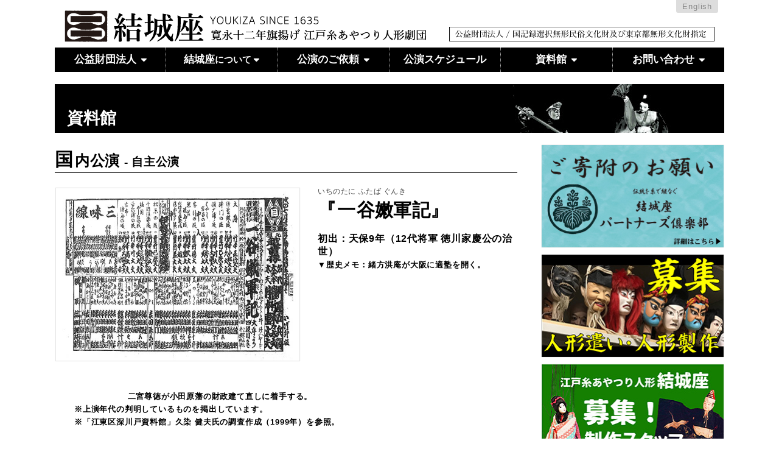

--- FILE ---
content_type: text/html; charset=UTF-8
request_url: https://youkiza.jp/archives/3932
body_size: 8094
content:
<!DOCTYPE html><html lang="ja"><head><meta charset="utf-8"><title>結城座</title><meta http-equiv="X-UA-Compatible" content="IE=edge,chrome=1"><meta name="HandheldFriendly" content="True"><meta name="MobileOptimized" content="320"><meta name="viewport" content="width=320; initial-scale=1.0;  minimum-scale=1.0; maximum-scale=1.0;" /><meta name="keywords" content="人形劇,あやつり人形,操り人形,劇団,江戸,江戸糸あやつり人形,糸あやつり人形,無形文化財,義太夫,歌舞伎,伝統芸能,マリオネット,民俗文化財,結城座,結城,edo"><meta name="description" content="江戸糸あやつり人形 結城座は380年の歴史を持ち東京都無形文化財にも指定されている、日本で唯一の糸あやつり人形劇団です。"><meta name='robots' content='max-image-preview:large' /><style>img:is([sizes="auto" i], [sizes^="auto," i]) { contain-intrinsic-size: 3000px 1500px }</style><link rel='dns-prefetch' href='//challenges.cloudflare.com' /><link rel="alternate" type="application/rss+xml" title="江戸糸あやつり人形 結城座 &raquo; 『一谷嫩軍記』 のコメントのフィード" href="https://youkiza.jp/archives/3932/feed" /> <script type="text/javascript" src="https://youkiza.jp/youkiza/wp-includes/js/jquery/jquery.min.js?ver=3.7.1" id="jquery-core-js"></script> <script type="text/javascript" src="https://youkiza.jp/youkiza/wp-includes/js/jquery/jquery-migrate.min.js?ver=3.4.1" id="jquery-migrate-js"></script> <script type="text/javascript" src="https://youkiza.jp/youkiza/wp-content/cache/autoptimize/js/autoptimize_single_f6c0739fb22638aa7df7b1be2518de93.js?123&amp;ver=6.8.3" id="myscript-js"></script> <link rel="https://api.w.org/" href="https://youkiza.jp/wp-json/" /><link rel="alternate" title="JSON" type="application/json" href="https://youkiza.jp/wp-json/wp/v2/posts/3932" /><link rel='shortlink' href='https://youkiza.jp/?p=3932' /><link rel="alternate" title="oEmbed (JSON)" type="application/json+oembed" href="https://youkiza.jp/wp-json/oembed/1.0/embed?url=https%3A%2F%2Fyoukiza.jp%2Farchives%2F3932" /><link rel="alternate" title="oEmbed (XML)" type="text/xml+oembed" href="https://youkiza.jp/wp-json/oembed/1.0/embed?url=https%3A%2F%2Fyoukiza.jp%2Farchives%2F3932&#038;format=xml" /> <script type="text/javascript" src="//webfonts.sakura.ne.jp/js/sakurav3.js"></script> <link rel="shortcut icon" href="/youkiza/wp-content/themes/youkiza/library/favicons/favicon.ico" ><link rel="alternate" type="application/rss+xml" title="結城座 RSS Feed" href="/youkiza/feed/" /><link rel="stylesheet" href="/common/slidebars/slidebars.css"><link rel="stylesheet" href="//netdna.bootstrapcdn.com/font-awesome/4.2.0/css/font-awesome.css"><link rel="stylesheet" href="/common/lity/lity.css"><link rel="stylesheet" href="https://use.fontawesome.com/releases/v5.6.1/css/all.css"><link rel="stylesheet" href="/common/css/common.css?1?2026.01.22.00.10.17" media="screen,print" /><link rel="stylesheet" href="https://youkiza.jp/youkiza/wp-content/cache/autoptimize/css/autoptimize_single_e61000098228448292316214b6417451.css?2026.01.22.00.10.17" media="screen,print" /> <!--[if IE]><link rel="stylesheet" type="text/css" href="/youkiza/wp-content/themes/youkiza/ie.css?20150501" media="screen" /><![endif]--><link rel='dns-prefetch' href='//s.w.org' /><link rel='https://api.w.org/' href='/youkiza/wp-json/' /><link rel="EditURI" type="application/rsd+xml" title="RSD" href="/youkiza/xmlrpc.php?rsd" /><link rel="wlwmanifest" type="application/wlwmanifest+xml" href="/youkiza/wp-includes/wlwmanifest.xml" /></head><body class="wp-singular post-template-default single single-post postid-3932 single-format-standard wp-theme-youkiza"><div class="wrap"><div id="container" canvas="container"><header id="header"><h1 id="logo"> <a href="/"  title="江戸糸あやつり人形 結城座 公益財団法人 国記録選択無形民俗文化財および東京都無形文化財指定">江戸糸あやつり人形 結城座 公益財団法人 国記録選択無形民俗文化財および東京都無形文化財指定</a></h1><p class="eng"><a href="/english/">English</a></p><nav id="globalNavi"><ul><li class="hover-click"><a href="#">公益財団法人 <i class="fa fa-sort-desc" aria-hidden="true"></i></a><ul><li><a href="/zaidan/">理事長の挨拶</a></li><li><a href="/zaidan/object">公益目的事業</a></li><li><a href="/zaidan/crowdfunding/partnersclub">ご寄付について</a></li><li><a href="/zaidan/crowdfunding"><small>2020クラウドファンディング</small></a></li></ul></li><li class="hover-click"><a href="#">結城座<small>について </small><i class="fa fa-sort-desc" aria-hidden="true"></i></a><ul><li><a href="/about/">歴史と歩み</a></li><li><a href="/about/senyu"><small>三代目</small> 両川船遊</a></li><li><a href="/about/member">座員紹介</a></li><li><a href="/about/recruit">座員募集</a></li><li><a href="/about/link">リンク集</a></li></ul></li><li class="hover-click"><a href="#">公演のご依頼 <i class="fa fa-sort-desc" aria-hidden="true"></i></a><ul><li><a href="/request_stage/">公演</a></li><li><a href="/request_workshop/">ワークショップ</a></li></ul></li><li><a href="/schedule">公演スケジュール</a></li><li class="hover-click"><a href="#">資料館 <i class="fa fa-sort-desc" aria-hidden="true"></i></a><ul><li class="hover-click hover"><a href="/stage">国内公演<i class="fa fa-caret-right" aria-hidden="true"></i></a><ul class="second"><li><a href="/stage/voluntary">自主公演</a></li><li><a href="/stage/request">依頼公演</a></li></ul></li><li><a href="/overseas">海外公演</a></li><li><a href="/material/piece">作品タイトル</a></li><li><a href="/flyer/"><small>チラシミュージアム</small></a></li><li><a href="/nyumonjuku/">入門塾</a></li></ul></li><li class="hover-click"><a href="#">お問い合わせ <i class="fa fa-sort-desc" aria-hidden="true"></i></a><ul><li><a href="/contact">お問い合わせ</a></li><li><a href="/access">アクセス</a></li></ul></li></ul></nav></header><div id="main" class="stage clearfix"><h1 class="titleCat"><span>資料館</span></h1><div id="outerColumn"><div id="mainColumn" class="clearfix"><h2>国内公演 <small> - 自主公演</small></h2><article class="article width clearfix"><div class="flyer width"> <a href="https://youkiza.jp/youkiza/wp-content/uploads/2018/08/07899c560ee005133991b0733e5ef421.jpg" rel="lightbox"><img src="https://youkiza.jp/youkiza/wp-content/uploads/2018/08/07899c560ee005133991b0733e5ef421.jpg" class="mainpict" /></a></div><div class="text noflyer"><p class="subscript">いちのたに ふたば ぐんき</p><h1 class="stageTitle">『一谷嫩軍記』</h1><p class="info">初出：天保9年（12代将軍 徳川家慶公の治世）<br> <small>▼歴史メモ：緒方洪庵が大阪に適塾を開く。</small><br> <small>　　　　　　	二宮尊徳が小田原藩の財政建て直しに着手する。</small><br> <small> ※上演年代の判明しているものを掲出しています。</small><br> <small> ※「江東区深川戸資料館」久染 健夫氏の調査作成（1999年）を参照。 </small></p><p class="place"></p></div></article><div class="navi-stage"><div class="prevnext"><p class="btn prev"><a href="https://youkiza.jp/archives/3843"><i class="fa fa-caret-left" aria-hidden="true"></i> 1838年頃
『法恩日蓮記』</a></p><p class="btn next"><a href="https://youkiza.jp/archives/3839"> 1838年頃『花衣いろは縁起』 <i class="fa fa-caret-right" aria-hidden="true"></i></a></p></div><div class="btn gray big center clear"><a href="/stage/voluntary">一覧に戻る</a></div></div></div><div id="sideColumn" class="aside sideColumn clearfix"><div id="banner"><aside id="text-3" class="widget widget_text"><h3 class="widget-title">バナー部分</h3><div class="textwidget"><a href="/zaidan/partnersclub" rel="noopener"><img decoding="async" src="/common/images/banner/banner2309-partnerclub.jpg" alt="結城座パートナーズ倶楽部　募集ページへ" width="" height="" /></a> <a href="/about/recruit"><img decoding="async" src="/common/images/banner/banner2405-wanted.jpg" alt="「人形遣い」「人形作り」座員募集 詳細ページへ" width="" height="" /></a> <a href="/about/recruitment"><img decoding="async" src="/common/images/banner/banner2508_recruitment.jpg" alt="制作スタッフ募集！" width="" height="" /></a> <a href="/directmail"><img decoding="async" src="/common/images/banner/banner-dm.jpg" alt="ダイレクトメール会員" width="" height="" /></a> <a class="hidden" href="/archives/5345"><img decoding="async" src="/youkiza/common/images/banner/banner_2009-koten385.jpg" alt="結城座古典劇場 385年の世界" width="" height="" /></a> <a href="https://www.youtube.com/user/youkizaJAPAN" target="_blank" rel="noopener"><img decoding="async" src="/common/images/banner/banner-youtube.jpg" alt="結城座チャンネル｜YOUTUBE" width="" height="" /></a> <a class="hidden" href="/about/recruit"><img decoding="async" src="/common/images/banner/banner-recruit.jpg" alt="「人形遣い」「人形作り」座員募集" width="" height="" /></a> <a href="/youkiza/wp-content/uploads/2021/08/c365e7de319abe5240a1c2669e1867a0.pdf" target="_blank" rel="noopener"><img decoding="async" src="/common/images/banner/banner2021-entry.png?12" alt="「人形遣い登録制度」募集" width="" height="" /></a> <a class="hdn" href="http://www.kugutsusou.info/" target="_blank" rel="noopener"><img decoding="async" src="/common/images/banner/banner-kugutsu.jpg" alt="COFFEE HALL くぐつ草" width="" height="" /></a> <a href="https://kishapon.com/youkiza/" target="_blank" rel="noopener"><img loading="lazy" decoding="async" class="aligncenter size-full wp-image-9926" src="/youkiza/wp-content/uploads/2023/11/banner2311-kishapon.jpg" alt="結城座リサイクル募金" width="300" height="80" /></a> <a class="hidden" href="/zaidan/recruitment"><img decoding="async" src="/common/images/banner/banner-sanjo.jpg" alt="賛助会員募集のご案内" width="" height="" /></a></div></aside></div><div class="twitter"> <a class="twitter-timeline" height="600px" href="https://twitter.com/youkizaJAPAN?ref_src=twsrc%5Etfw">Tweets by youkizaJAPAN</a> <script async src="https://platform.twitter.com/widgets.js" charset="utf-8"></script> </div></div></div></div></div></div><footer id="footer" class="" canvas="container"><div class="inner"><ul class="sns"><li><a href="https://twitter.com/youkizaJAPAN" target="_blank"><img src="/common/images/icon/icon-twitter.png" alt="icon-twitter" width="" height="" /></a></li><li><a href="https://www.facebook.com/youkiza1635/" target="_blank"><img src="/common/images/icon/icon-facebook.png" alt="icon-facebook" width="" height="" /></a></li><li><a href="https://www.youtube.com/user/youkizaJAPAN" target="_blank"><img src="/common/images/icon/icon-youtube.png" alt="icon-youtube" width="" height="" /></a></li></ul><div class="sitemap"><ul><li><h4>公益財団法人</h4><h5><a href="/zaidan">理事長ご挨拶</a></h5><h5><a href="/zaidan/object">公益目的事業</a></h5><h5><a href="/zaidan/donors">賛助会員・寄付</a></h5></li><li><h4>結城座について</h4><h5><a href="/about">歴史とあゆみ</a></h5><h5><a href="/about/magosaburo">十二代目結城孫三郎</a></h5><h5><a href="/about/members">座員紹介</a></h5><h5><a href="/about/recruit">座員募集</a></h5><h5><a href="/about/link">リンク集</a></h5></li><li><h4><a href="/about">お知らせ</a></h4></li><li><h4><a href="/schedule">スケジュール</a></h4></li><li><h4>資料館</h4><h5><a href="/stage">国内公演</a></h5><h5><a href="/overseas">海外公演</a></h5><h5><a href="/material/piece">作品タイトル</a></h5><h5><a href="/flyer">チラシミュージアム</a></h5><h5><a href="/nyumonjuku/">入門塾</a></h5><h5><a href="/dictionary">結城座豆辞典</a></h5></li><li><h4>お問い合わせ</h4><h5><a href="/contact">お問い合わせ</a></h5><h5><a href="/contact/access">アクセス</a></h5></li></ul></div><div class="youkiza"><h2><img src="/common/images/logo-footer.png" alt="公益財団法人 江戸糸あやつり人形 結城座" width="" height="" /></h2><div class="area"> <address><small>〒184-0015</small> 東京都小金井市貫井北町3-18-2 <span class="nowrap">[<a href="https://goo.gl/maps/tsQrWaZN4NE2" target="">map</a>]</span></address><p class="tel">Tel. 042-322-9750<small>（代表）</small>　Fax. 042-322-3976</p><p class="since">旗揚げ：寛永12年<small>（1635年）</small></p><p class="representative">代表者：十二代目 結城孫三郎</p></div></div><p class="copy"><span class="nowrap">Copyright 2002-2026 YOUKIZA.</span> <span class="nowrap">All Rights Reserved.</span></p></div></footer>  <script type="speculationrules">{"prefetch":[{"source":"document","where":{"and":[{"href_matches":"\/*"},{"not":{"href_matches":["\/youkiza\/wp-*.php","\/youkiza\/wp-admin\/*","\/youkiza\/wp-content\/uploads\/*","\/youkiza\/wp-content\/*","\/youkiza\/wp-content\/plugins\/*","\/youkiza\/wp-content\/themes\/youkiza\/*","\/*\\?(.+)"]}},{"not":{"selector_matches":"a[rel~=\"nofollow\"]"}},{"not":{"selector_matches":".no-prefetch, .no-prefetch a"}}]},"eagerness":"conservative"}]}</script> <link rel='stylesheet' id='wp-block-library-css' href='https://youkiza.jp/youkiza/wp-includes/css/dist/block-library/style.min.css?ver=6.8.3' type='text/css' media='all' /><style id='classic-theme-styles-inline-css' type='text/css'>/*! This file is auto-generated */
.wp-block-button__link{color:#fff;background-color:#32373c;border-radius:9999px;box-shadow:none;text-decoration:none;padding:calc(.667em + 2px) calc(1.333em + 2px);font-size:1.125em}.wp-block-file__button{background:#32373c;color:#fff;text-decoration:none}</style><style id='global-styles-inline-css' type='text/css'>:root{--wp--preset--aspect-ratio--square: 1;--wp--preset--aspect-ratio--4-3: 4/3;--wp--preset--aspect-ratio--3-4: 3/4;--wp--preset--aspect-ratio--3-2: 3/2;--wp--preset--aspect-ratio--2-3: 2/3;--wp--preset--aspect-ratio--16-9: 16/9;--wp--preset--aspect-ratio--9-16: 9/16;--wp--preset--color--black: #000000;--wp--preset--color--cyan-bluish-gray: #abb8c3;--wp--preset--color--white: #ffffff;--wp--preset--color--pale-pink: #f78da7;--wp--preset--color--vivid-red: #cf2e2e;--wp--preset--color--luminous-vivid-orange: #ff6900;--wp--preset--color--luminous-vivid-amber: #fcb900;--wp--preset--color--light-green-cyan: #7bdcb5;--wp--preset--color--vivid-green-cyan: #00d084;--wp--preset--color--pale-cyan-blue: #8ed1fc;--wp--preset--color--vivid-cyan-blue: #0693e3;--wp--preset--color--vivid-purple: #9b51e0;--wp--preset--gradient--vivid-cyan-blue-to-vivid-purple: linear-gradient(135deg,rgba(6,147,227,1) 0%,rgb(155,81,224) 100%);--wp--preset--gradient--light-green-cyan-to-vivid-green-cyan: linear-gradient(135deg,rgb(122,220,180) 0%,rgb(0,208,130) 100%);--wp--preset--gradient--luminous-vivid-amber-to-luminous-vivid-orange: linear-gradient(135deg,rgba(252,185,0,1) 0%,rgba(255,105,0,1) 100%);--wp--preset--gradient--luminous-vivid-orange-to-vivid-red: linear-gradient(135deg,rgba(255,105,0,1) 0%,rgb(207,46,46) 100%);--wp--preset--gradient--very-light-gray-to-cyan-bluish-gray: linear-gradient(135deg,rgb(238,238,238) 0%,rgb(169,184,195) 100%);--wp--preset--gradient--cool-to-warm-spectrum: linear-gradient(135deg,rgb(74,234,220) 0%,rgb(151,120,209) 20%,rgb(207,42,186) 40%,rgb(238,44,130) 60%,rgb(251,105,98) 80%,rgb(254,248,76) 100%);--wp--preset--gradient--blush-light-purple: linear-gradient(135deg,rgb(255,206,236) 0%,rgb(152,150,240) 100%);--wp--preset--gradient--blush-bordeaux: linear-gradient(135deg,rgb(254,205,165) 0%,rgb(254,45,45) 50%,rgb(107,0,62) 100%);--wp--preset--gradient--luminous-dusk: linear-gradient(135deg,rgb(255,203,112) 0%,rgb(199,81,192) 50%,rgb(65,88,208) 100%);--wp--preset--gradient--pale-ocean: linear-gradient(135deg,rgb(255,245,203) 0%,rgb(182,227,212) 50%,rgb(51,167,181) 100%);--wp--preset--gradient--electric-grass: linear-gradient(135deg,rgb(202,248,128) 0%,rgb(113,206,126) 100%);--wp--preset--gradient--midnight: linear-gradient(135deg,rgb(2,3,129) 0%,rgb(40,116,252) 100%);--wp--preset--font-size--small: 13px;--wp--preset--font-size--medium: 20px;--wp--preset--font-size--large: 36px;--wp--preset--font-size--x-large: 42px;--wp--preset--spacing--20: 0.44rem;--wp--preset--spacing--30: 0.67rem;--wp--preset--spacing--40: 1rem;--wp--preset--spacing--50: 1.5rem;--wp--preset--spacing--60: 2.25rem;--wp--preset--spacing--70: 3.38rem;--wp--preset--spacing--80: 5.06rem;--wp--preset--shadow--natural: 6px 6px 9px rgba(0, 0, 0, 0.2);--wp--preset--shadow--deep: 12px 12px 50px rgba(0, 0, 0, 0.4);--wp--preset--shadow--sharp: 6px 6px 0px rgba(0, 0, 0, 0.2);--wp--preset--shadow--outlined: 6px 6px 0px -3px rgba(255, 255, 255, 1), 6px 6px rgba(0, 0, 0, 1);--wp--preset--shadow--crisp: 6px 6px 0px rgba(0, 0, 0, 1);}:where(.is-layout-flex){gap: 0.5em;}:where(.is-layout-grid){gap: 0.5em;}body .is-layout-flex{display: flex;}.is-layout-flex{flex-wrap: wrap;align-items: center;}.is-layout-flex > :is(*, div){margin: 0;}body .is-layout-grid{display: grid;}.is-layout-grid > :is(*, div){margin: 0;}:where(.wp-block-columns.is-layout-flex){gap: 2em;}:where(.wp-block-columns.is-layout-grid){gap: 2em;}:where(.wp-block-post-template.is-layout-flex){gap: 1.25em;}:where(.wp-block-post-template.is-layout-grid){gap: 1.25em;}.has-black-color{color: var(--wp--preset--color--black) !important;}.has-cyan-bluish-gray-color{color: var(--wp--preset--color--cyan-bluish-gray) !important;}.has-white-color{color: var(--wp--preset--color--white) !important;}.has-pale-pink-color{color: var(--wp--preset--color--pale-pink) !important;}.has-vivid-red-color{color: var(--wp--preset--color--vivid-red) !important;}.has-luminous-vivid-orange-color{color: var(--wp--preset--color--luminous-vivid-orange) !important;}.has-luminous-vivid-amber-color{color: var(--wp--preset--color--luminous-vivid-amber) !important;}.has-light-green-cyan-color{color: var(--wp--preset--color--light-green-cyan) !important;}.has-vivid-green-cyan-color{color: var(--wp--preset--color--vivid-green-cyan) !important;}.has-pale-cyan-blue-color{color: var(--wp--preset--color--pale-cyan-blue) !important;}.has-vivid-cyan-blue-color{color: var(--wp--preset--color--vivid-cyan-blue) !important;}.has-vivid-purple-color{color: var(--wp--preset--color--vivid-purple) !important;}.has-black-background-color{background-color: var(--wp--preset--color--black) !important;}.has-cyan-bluish-gray-background-color{background-color: var(--wp--preset--color--cyan-bluish-gray) !important;}.has-white-background-color{background-color: var(--wp--preset--color--white) !important;}.has-pale-pink-background-color{background-color: var(--wp--preset--color--pale-pink) !important;}.has-vivid-red-background-color{background-color: var(--wp--preset--color--vivid-red) !important;}.has-luminous-vivid-orange-background-color{background-color: var(--wp--preset--color--luminous-vivid-orange) !important;}.has-luminous-vivid-amber-background-color{background-color: var(--wp--preset--color--luminous-vivid-amber) !important;}.has-light-green-cyan-background-color{background-color: var(--wp--preset--color--light-green-cyan) !important;}.has-vivid-green-cyan-background-color{background-color: var(--wp--preset--color--vivid-green-cyan) !important;}.has-pale-cyan-blue-background-color{background-color: var(--wp--preset--color--pale-cyan-blue) !important;}.has-vivid-cyan-blue-background-color{background-color: var(--wp--preset--color--vivid-cyan-blue) !important;}.has-vivid-purple-background-color{background-color: var(--wp--preset--color--vivid-purple) !important;}.has-black-border-color{border-color: var(--wp--preset--color--black) !important;}.has-cyan-bluish-gray-border-color{border-color: var(--wp--preset--color--cyan-bluish-gray) !important;}.has-white-border-color{border-color: var(--wp--preset--color--white) !important;}.has-pale-pink-border-color{border-color: var(--wp--preset--color--pale-pink) !important;}.has-vivid-red-border-color{border-color: var(--wp--preset--color--vivid-red) !important;}.has-luminous-vivid-orange-border-color{border-color: var(--wp--preset--color--luminous-vivid-orange) !important;}.has-luminous-vivid-amber-border-color{border-color: var(--wp--preset--color--luminous-vivid-amber) !important;}.has-light-green-cyan-border-color{border-color: var(--wp--preset--color--light-green-cyan) !important;}.has-vivid-green-cyan-border-color{border-color: var(--wp--preset--color--vivid-green-cyan) !important;}.has-pale-cyan-blue-border-color{border-color: var(--wp--preset--color--pale-cyan-blue) !important;}.has-vivid-cyan-blue-border-color{border-color: var(--wp--preset--color--vivid-cyan-blue) !important;}.has-vivid-purple-border-color{border-color: var(--wp--preset--color--vivid-purple) !important;}.has-vivid-cyan-blue-to-vivid-purple-gradient-background{background: var(--wp--preset--gradient--vivid-cyan-blue-to-vivid-purple) !important;}.has-light-green-cyan-to-vivid-green-cyan-gradient-background{background: var(--wp--preset--gradient--light-green-cyan-to-vivid-green-cyan) !important;}.has-luminous-vivid-amber-to-luminous-vivid-orange-gradient-background{background: var(--wp--preset--gradient--luminous-vivid-amber-to-luminous-vivid-orange) !important;}.has-luminous-vivid-orange-to-vivid-red-gradient-background{background: var(--wp--preset--gradient--luminous-vivid-orange-to-vivid-red) !important;}.has-very-light-gray-to-cyan-bluish-gray-gradient-background{background: var(--wp--preset--gradient--very-light-gray-to-cyan-bluish-gray) !important;}.has-cool-to-warm-spectrum-gradient-background{background: var(--wp--preset--gradient--cool-to-warm-spectrum) !important;}.has-blush-light-purple-gradient-background{background: var(--wp--preset--gradient--blush-light-purple) !important;}.has-blush-bordeaux-gradient-background{background: var(--wp--preset--gradient--blush-bordeaux) !important;}.has-luminous-dusk-gradient-background{background: var(--wp--preset--gradient--luminous-dusk) !important;}.has-pale-ocean-gradient-background{background: var(--wp--preset--gradient--pale-ocean) !important;}.has-electric-grass-gradient-background{background: var(--wp--preset--gradient--electric-grass) !important;}.has-midnight-gradient-background{background: var(--wp--preset--gradient--midnight) !important;}.has-small-font-size{font-size: var(--wp--preset--font-size--small) !important;}.has-medium-font-size{font-size: var(--wp--preset--font-size--medium) !important;}.has-large-font-size{font-size: var(--wp--preset--font-size--large) !important;}.has-x-large-font-size{font-size: var(--wp--preset--font-size--x-large) !important;}
:where(.wp-block-post-template.is-layout-flex){gap: 1.25em;}:where(.wp-block-post-template.is-layout-grid){gap: 1.25em;}
:where(.wp-block-columns.is-layout-flex){gap: 2em;}:where(.wp-block-columns.is-layout-grid){gap: 2em;}
:root :where(.wp-block-pullquote){font-size: 1.5em;line-height: 1.6;}</style><link rel='stylesheet' id='ardtdw_widget_css-css' href='https://youkiza.jp/youkiza/wp-content/cache/autoptimize/css/autoptimize_single_de705658480c8cabeb2874a88dcfc894.css?ver=1.3.2' type='text/css' media='all' /><link rel='stylesheet' id='responsive-lightbox-nivo_lightbox-css-css' href='https://youkiza.jp/youkiza/wp-content/cache/autoptimize/css/autoptimize_single_675d2afa6a4b1e3d9a20d2d323dc946c.css?ver=6.8.3' type='text/css' media='all' /><link rel='stylesheet' id='responsive-lightbox-nivo_lightbox-css-d-css' href='https://youkiza.jp/youkiza/wp-content/cache/autoptimize/css/autoptimize_single_fe333f7511162df9f83a7aaddcfc70eb.css?ver=6.8.3' type='text/css' media='all' /><link rel='stylesheet' id='wp-pagenavi-css' href='https://youkiza.jp/youkiza/wp-content/cache/autoptimize/css/autoptimize_single_73d29ecb3ae4eb2b78712fab3a46d32d.css?ver=2.70' type='text/css' media='all' /><link rel='stylesheet' id='heateor_sss_frontend_css-css' href='https://youkiza.jp/youkiza/wp-content/cache/autoptimize/css/autoptimize_single_ba4cc2135d79faefe28d070ad9d25a43.css?ver=3.3.79' type='text/css' media='all' /><style id='heateor_sss_frontend_css-inline-css' type='text/css'>.heateor_sss_button_instagram span.heateor_sss_svg,a.heateor_sss_instagram span.heateor_sss_svg{background:radial-gradient(circle at 30% 107%,#fdf497 0,#fdf497 5%,#fd5949 45%,#d6249f 60%,#285aeb 90%)}.heateor_sss_horizontal_sharing .heateor_sss_svg,.heateor_sss_standard_follow_icons_container .heateor_sss_svg{color:#fff;border-width:0px;border-style:solid;border-color:transparent}.heateor_sss_horizontal_sharing .heateorSssTCBackground{color:#666}.heateor_sss_horizontal_sharing span.heateor_sss_svg:hover,.heateor_sss_standard_follow_icons_container span.heateor_sss_svg:hover{border-color:transparent;}.heateor_sss_vertical_sharing span.heateor_sss_svg,.heateor_sss_floating_follow_icons_container span.heateor_sss_svg{color:#fff;border-width:0px;border-style:solid;border-color:transparent;}.heateor_sss_vertical_sharing .heateorSssTCBackground{color:#666;}.heateor_sss_vertical_sharing span.heateor_sss_svg:hover,.heateor_sss_floating_follow_icons_container span.heateor_sss_svg:hover{border-color:transparent;}@media screen and (max-width:783px) {.heateor_sss_vertical_sharing{display:none!important}}div.heateor_sss_sharing_title{text-align:center}div.heateor_sss_sharing_ul{width:100%;text-align:center;}div.heateor_sss_horizontal_sharing div.heateor_sss_sharing_ul a{float:none!important;display:inline-block;}</style> <script type="text/javascript" src="https://youkiza.jp/youkiza/wp-content/plugins/responsive-lightbox-lite/assets/nivo-lightbox/nivo-lightbox.min.js?ver=6.8.3" id="responsive-lightbox-nivo_lightbox-js"></script> <script type="text/javascript" id="responsive-lightbox-lite-script-js-extra">var rllArgs = {"script":"nivo_lightbox","selector":"lightbox","custom_events":""};</script> <script type="text/javascript" src="https://youkiza.jp/youkiza/wp-content/cache/autoptimize/js/autoptimize_single_8af233e3130a49d0c392f19d10ecc79b.js?ver=6.8.3" id="responsive-lightbox-lite-script-js"></script> <script type="text/javascript" src="https://challenges.cloudflare.com/turnstile/v0/api.js" id="cloudflare-turnstile-js" data-wp-strategy="async"></script> <script type="text/javascript" id="cloudflare-turnstile-js-after">document.addEventListener( 'wpcf7submit', e => turnstile.reset() );</script> <script type="text/javascript" id="heateor_sss_sharing_js-js-before">function heateorSssLoadEvent(e) {var t=window.onload;if (typeof window.onload!="function") {window.onload=e}else{window.onload=function() {t();e()}}};	var heateorSssSharingAjaxUrl = 'https://youkiza.jp/youkiza/wp-admin/admin-ajax.php', heateorSssCloseIconPath = 'https://youkiza.jp/youkiza/wp-content/plugins/sassy-social-share/public/../images/close.png', heateorSssPluginIconPath = 'https://youkiza.jp/youkiza/wp-content/plugins/sassy-social-share/public/../images/logo.png', heateorSssHorizontalSharingCountEnable = 0, heateorSssVerticalSharingCountEnable = 0, heateorSssSharingOffset = -10; var heateorSssMobileStickySharingEnabled = 0;var heateorSssCopyLinkMessage = "リンクがコピーされました。";var heateorSssUrlCountFetched = [], heateorSssSharesText = 'シェア', heateorSssShareText = 'シェア';function heateorSssPopup(e) {window.open(e,"popUpWindow","height=400,width=600,left=400,top=100,resizable,scrollbars,toolbar=0,personalbar=0,menubar=no,location=no,directories=no,status")}</script> <script type="text/javascript" src="https://youkiza.jp/youkiza/wp-content/cache/autoptimize/js/autoptimize_single_15a28232bbde9e548f275d6e52385bd6.js?ver=3.3.79" id="heateor_sss_sharing_js-js"></script>  <script type="text/javascript" src="https://ajax.googleapis.com/ajax/libs/jquery/1.11.1/jquery.min.js"></script> <script type="text/javascript" src="/common/slick/slick.min.js"></script> <script type="text/javascript" src="/common/slidebars/slidebars.min.js"></script> <script type="text/javascript" src="/common/slidebars/scripts.js"></script> <script type="text/javascript" src="/common/lity/lity.min.js"></script> <script type="text/javascript" src="/common/js/scroll.js"></script> <script>$(function(){
$('.sample').slick({
autoplay:true,
autoplaySpeed:4000,
infinite: true,
dots:true,
arrows: false,
fade:true,
speed: 2000,
pauseOnHover:true,
});
});</script> <script>$(function() {
  var contents = $(".hover-click > ul");

  $(".hover-click > a").click(function(){
    $(contents).toggle();
    return false;
  });

  $(".hover-click").mouseover(function(){
    $(contents).slideDown();
  });

  $("").mouseout(function(){
    $(contents).slideUp();
  });
});</script>  <script>(function(i,s,o,g,r,a,m){i['GoogleAnalyticsObject']=r;i[r]=i[r]||function(){
  (i[r].q=i[r].q||[]).push(arguments)},i[r].l=1*new Date();a=s.createElement(o),
  m=s.getElementsByTagName(o)[0];a.async=1;a.src=g;m.parentNode.insertBefore(a,m)
  })(window,document,'script','//www.google-analytics.com/analytics.js','ga');

  ga('create', 'UA-70086179-1', 'auto');
  ga('send', 'pageview');</script> </body></html>

--- FILE ---
content_type: application/javascript
request_url: https://youkiza.jp/common/slidebars/scripts.js
body_size: 300
content:
( function ( $ ) {
 // Initialize Slidebars
 var controller = new slidebars();
 controller.init();

 /**
 * Original Version Style Control Classes
 */

 // Open left
 $( '.sb-open-left' ).on( 'click', function ( event ) {
 event.preventDefault();
 event.stopPropagation();

 controller.open( 'sb-left' );
 } );

 // Toggle left
 $( '.sb-toggle-left' ).on( 'click', function ( event ) {
 event.preventDefault();
 event.stopPropagation();

 controller.toggle( 'sb-left' );
 } );

 // Open right
 $( '.sb-open-right' ).on( 'click', function ( event ) {
 event.preventDefault();
 event.stopPropagation();

 controller.open( 'sb-right' );
 } );

 // Toggle right
 $( '.sb-toggle-right' ).on( 'click', function ( event ) {
 event.preventDefault();
 event.stopPropagation();

 controller.toggle( 'sb-right' );
 } );


		// Close Slidebar links
		$( '[off-canvas] a' ).on( 'click', function ( event ) {
			event.preventDefault();
			event.stopPropagation();

			var url = $( this ).attr( 'href' ),
			target = $( this ).attr( 'target' ) ? $( this ).attr( 'target' ) : '_self';

			controller.close( function () {
				window.open( url, target );
			} );
		} );

 // Close
 $( '.sb-close' ).on( 'click', function ( event ) {
 event.preventDefault();
 event.stopPropagation();

 controller.close();
 } );
} ) ( jQuery );
